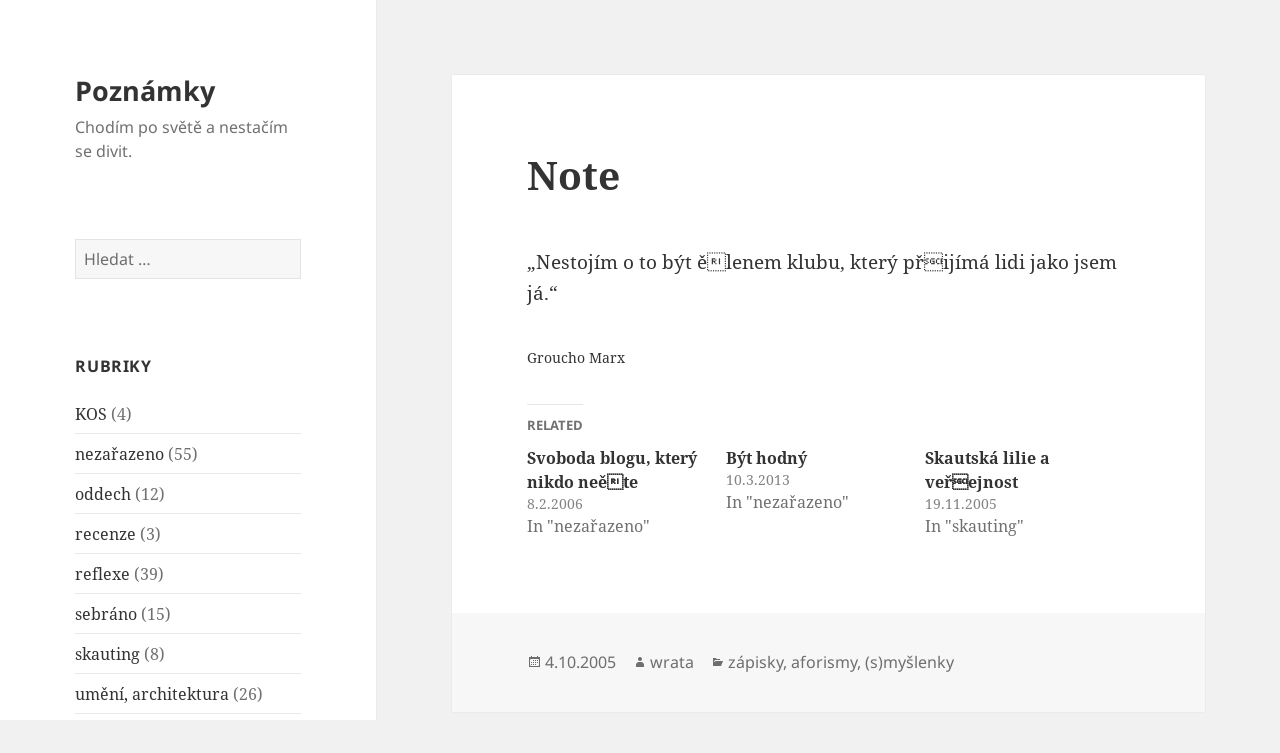

--- FILE ---
content_type: text/html; charset=UTF-8
request_url: http://note.ansorge.cz/2005/10/note-11/
body_size: 9673
content:
<!DOCTYPE html>
<html lang="cs" class="no-js">
<head>
	<meta charset="UTF-8">
	<meta name="viewport" content="width=device-width">
	<link rel="profile" href="https://gmpg.org/xfn/11">
	<link rel="pingback" href="http://note.ansorge.cz/xmlrpc.php">
	<script>
(()=>{var e={};e.g=function(){if("object"==typeof globalThis)return globalThis;try{return this||new Function("return this")()}catch(e){if("object"==typeof window)return window}}(),function({ampUrl:n,isCustomizePreview:t,isAmpDevMode:r,noampQueryVarName:o,noampQueryVarValue:s,disabledStorageKey:i,mobileUserAgents:a,regexRegex:c}){if("undefined"==typeof sessionStorage)return;const d=new RegExp(c);if(!a.some((e=>{const n=e.match(d);return!(!n||!new RegExp(n[1],n[2]).test(navigator.userAgent))||navigator.userAgent.includes(e)})))return;e.g.addEventListener("DOMContentLoaded",(()=>{const e=document.getElementById("amp-mobile-version-switcher");if(!e)return;e.hidden=!1;const n=e.querySelector("a[href]");n&&n.addEventListener("click",(()=>{sessionStorage.removeItem(i)}))}));const g=r&&["paired-browsing-non-amp","paired-browsing-amp"].includes(window.name);if(sessionStorage.getItem(i)||t||g)return;const u=new URL(location.href),m=new URL(n);m.hash=u.hash,u.searchParams.has(o)&&s===u.searchParams.get(o)?sessionStorage.setItem(i,"1"):m.href!==u.href&&(window.stop(),location.replace(m.href))}({"ampUrl":"http:\/\/note.ansorge.cz\/2005\/10\/note-11\/?amp=1","noampQueryVarName":"noamp","noampQueryVarValue":"mobile","disabledStorageKey":"amp_mobile_redirect_disabled","mobileUserAgents":["Mobile","Android","Silk\/","Kindle","BlackBerry","Opera Mini","Opera Mobi"],"regexRegex":"^\\/((?:.|\n)+)\\/([i]*)$","isCustomizePreview":false,"isAmpDevMode":false})})();
</script>
<script>(function(html){html.className = html.className.replace(/\bno-js\b/,'js')})(document.documentElement);</script>
<title>Note &#8211; Poznámky</title>
<meta name='robots' content='max-image-preview:large' />
<link rel='dns-prefetch' href='//stats.wp.com' />
<link rel='dns-prefetch' href='//v0.wordpress.com' />
<link rel='dns-prefetch' href='//i0.wp.com' />
<link rel="alternate" type="application/rss+xml" title="Poznámky &raquo; RSS zdroj" href="http://note.ansorge.cz/feed/" />
<link rel="alternate" type="application/rss+xml" title="Poznámky &raquo; RSS komentářů" href="http://note.ansorge.cz/comments/feed/" />
<link rel="alternate" type="application/rss+xml" title="Poznámky &raquo; RSS komentářů pro Note" href="http://note.ansorge.cz/2005/10/note-11/feed/" />
<script>
window._wpemojiSettings = {"baseUrl":"https:\/\/s.w.org\/images\/core\/emoji\/14.0.0\/72x72\/","ext":".png","svgUrl":"https:\/\/s.w.org\/images\/core\/emoji\/14.0.0\/svg\/","svgExt":".svg","source":{"concatemoji":"http:\/\/note.ansorge.cz\/wp-includes\/js\/wp-emoji-release.min.js?ver=6.3.7"}};
/*! This file is auto-generated */
!function(i,n){var o,s,e;function c(e){try{var t={supportTests:e,timestamp:(new Date).valueOf()};sessionStorage.setItem(o,JSON.stringify(t))}catch(e){}}function p(e,t,n){e.clearRect(0,0,e.canvas.width,e.canvas.height),e.fillText(t,0,0);var t=new Uint32Array(e.getImageData(0,0,e.canvas.width,e.canvas.height).data),r=(e.clearRect(0,0,e.canvas.width,e.canvas.height),e.fillText(n,0,0),new Uint32Array(e.getImageData(0,0,e.canvas.width,e.canvas.height).data));return t.every(function(e,t){return e===r[t]})}function u(e,t,n){switch(t){case"flag":return n(e,"\ud83c\udff3\ufe0f\u200d\u26a7\ufe0f","\ud83c\udff3\ufe0f\u200b\u26a7\ufe0f")?!1:!n(e,"\ud83c\uddfa\ud83c\uddf3","\ud83c\uddfa\u200b\ud83c\uddf3")&&!n(e,"\ud83c\udff4\udb40\udc67\udb40\udc62\udb40\udc65\udb40\udc6e\udb40\udc67\udb40\udc7f","\ud83c\udff4\u200b\udb40\udc67\u200b\udb40\udc62\u200b\udb40\udc65\u200b\udb40\udc6e\u200b\udb40\udc67\u200b\udb40\udc7f");case"emoji":return!n(e,"\ud83e\udef1\ud83c\udffb\u200d\ud83e\udef2\ud83c\udfff","\ud83e\udef1\ud83c\udffb\u200b\ud83e\udef2\ud83c\udfff")}return!1}function f(e,t,n){var r="undefined"!=typeof WorkerGlobalScope&&self instanceof WorkerGlobalScope?new OffscreenCanvas(300,150):i.createElement("canvas"),a=r.getContext("2d",{willReadFrequently:!0}),o=(a.textBaseline="top",a.font="600 32px Arial",{});return e.forEach(function(e){o[e]=t(a,e,n)}),o}function t(e){var t=i.createElement("script");t.src=e,t.defer=!0,i.head.appendChild(t)}"undefined"!=typeof Promise&&(o="wpEmojiSettingsSupports",s=["flag","emoji"],n.supports={everything:!0,everythingExceptFlag:!0},e=new Promise(function(e){i.addEventListener("DOMContentLoaded",e,{once:!0})}),new Promise(function(t){var n=function(){try{var e=JSON.parse(sessionStorage.getItem(o));if("object"==typeof e&&"number"==typeof e.timestamp&&(new Date).valueOf()<e.timestamp+604800&&"object"==typeof e.supportTests)return e.supportTests}catch(e){}return null}();if(!n){if("undefined"!=typeof Worker&&"undefined"!=typeof OffscreenCanvas&&"undefined"!=typeof URL&&URL.createObjectURL&&"undefined"!=typeof Blob)try{var e="postMessage("+f.toString()+"("+[JSON.stringify(s),u.toString(),p.toString()].join(",")+"));",r=new Blob([e],{type:"text/javascript"}),a=new Worker(URL.createObjectURL(r),{name:"wpTestEmojiSupports"});return void(a.onmessage=function(e){c(n=e.data),a.terminate(),t(n)})}catch(e){}c(n=f(s,u,p))}t(n)}).then(function(e){for(var t in e)n.supports[t]=e[t],n.supports.everything=n.supports.everything&&n.supports[t],"flag"!==t&&(n.supports.everythingExceptFlag=n.supports.everythingExceptFlag&&n.supports[t]);n.supports.everythingExceptFlag=n.supports.everythingExceptFlag&&!n.supports.flag,n.DOMReady=!1,n.readyCallback=function(){n.DOMReady=!0}}).then(function(){return e}).then(function(){var e;n.supports.everything||(n.readyCallback(),(e=n.source||{}).concatemoji?t(e.concatemoji):e.wpemoji&&e.twemoji&&(t(e.twemoji),t(e.wpemoji)))}))}((window,document),window._wpemojiSettings);
</script>
<style>
img.wp-smiley,
img.emoji {
	display: inline !important;
	border: none !important;
	box-shadow: none !important;
	height: 1em !important;
	width: 1em !important;
	margin: 0 0.07em !important;
	vertical-align: -0.1em !important;
	background: none !important;
	padding: 0 !important;
}
</style>
	<link rel='stylesheet' id='twentyfifteen-jetpack-css' href='http://note.ansorge.cz/wp-content/plugins/jetpack/modules/theme-tools/compat/twentyfifteen.css?ver=12.7.2' media='all' />
<link rel='stylesheet' id='wp-block-library-css' href='http://note.ansorge.cz/wp-includes/css/dist/block-library/style.min.css?ver=6.3.7' media='all' />
<style id='wp-block-library-inline-css'>
.has-text-align-justify{text-align:justify;}
</style>
<style id='wp-block-library-theme-inline-css'>
.wp-block-audio figcaption{color:#555;font-size:13px;text-align:center}.is-dark-theme .wp-block-audio figcaption{color:hsla(0,0%,100%,.65)}.wp-block-audio{margin:0 0 1em}.wp-block-code{border:1px solid #ccc;border-radius:4px;font-family:Menlo,Consolas,monaco,monospace;padding:.8em 1em}.wp-block-embed figcaption{color:#555;font-size:13px;text-align:center}.is-dark-theme .wp-block-embed figcaption{color:hsla(0,0%,100%,.65)}.wp-block-embed{margin:0 0 1em}.blocks-gallery-caption{color:#555;font-size:13px;text-align:center}.is-dark-theme .blocks-gallery-caption{color:hsla(0,0%,100%,.65)}.wp-block-image figcaption{color:#555;font-size:13px;text-align:center}.is-dark-theme .wp-block-image figcaption{color:hsla(0,0%,100%,.65)}.wp-block-image{margin:0 0 1em}.wp-block-pullquote{border-bottom:4px solid;border-top:4px solid;color:currentColor;margin-bottom:1.75em}.wp-block-pullquote cite,.wp-block-pullquote footer,.wp-block-pullquote__citation{color:currentColor;font-size:.8125em;font-style:normal;text-transform:uppercase}.wp-block-quote{border-left:.25em solid;margin:0 0 1.75em;padding-left:1em}.wp-block-quote cite,.wp-block-quote footer{color:currentColor;font-size:.8125em;font-style:normal;position:relative}.wp-block-quote.has-text-align-right{border-left:none;border-right:.25em solid;padding-left:0;padding-right:1em}.wp-block-quote.has-text-align-center{border:none;padding-left:0}.wp-block-quote.is-large,.wp-block-quote.is-style-large,.wp-block-quote.is-style-plain{border:none}.wp-block-search .wp-block-search__label{font-weight:700}.wp-block-search__button{border:1px solid #ccc;padding:.375em .625em}:where(.wp-block-group.has-background){padding:1.25em 2.375em}.wp-block-separator.has-css-opacity{opacity:.4}.wp-block-separator{border:none;border-bottom:2px solid;margin-left:auto;margin-right:auto}.wp-block-separator.has-alpha-channel-opacity{opacity:1}.wp-block-separator:not(.is-style-wide):not(.is-style-dots){width:100px}.wp-block-separator.has-background:not(.is-style-dots){border-bottom:none;height:1px}.wp-block-separator.has-background:not(.is-style-wide):not(.is-style-dots){height:2px}.wp-block-table{margin:0 0 1em}.wp-block-table td,.wp-block-table th{word-break:normal}.wp-block-table figcaption{color:#555;font-size:13px;text-align:center}.is-dark-theme .wp-block-table figcaption{color:hsla(0,0%,100%,.65)}.wp-block-video figcaption{color:#555;font-size:13px;text-align:center}.is-dark-theme .wp-block-video figcaption{color:hsla(0,0%,100%,.65)}.wp-block-video{margin:0 0 1em}.wp-block-template-part.has-background{margin-bottom:0;margin-top:0;padding:1.25em 2.375em}
</style>
<link rel='stylesheet' id='mediaelement-css' href='http://note.ansorge.cz/wp-includes/js/mediaelement/mediaelementplayer-legacy.min.css?ver=4.2.17' media='all' />
<link rel='stylesheet' id='wp-mediaelement-css' href='http://note.ansorge.cz/wp-includes/js/mediaelement/wp-mediaelement.min.css?ver=6.3.7' media='all' />
<style id='classic-theme-styles-inline-css'>
/*! This file is auto-generated */
.wp-block-button__link{color:#fff;background-color:#32373c;border-radius:9999px;box-shadow:none;text-decoration:none;padding:calc(.667em + 2px) calc(1.333em + 2px);font-size:1.125em}.wp-block-file__button{background:#32373c;color:#fff;text-decoration:none}
</style>
<style id='global-styles-inline-css'>
body{--wp--preset--color--black: #000000;--wp--preset--color--cyan-bluish-gray: #abb8c3;--wp--preset--color--white: #fff;--wp--preset--color--pale-pink: #f78da7;--wp--preset--color--vivid-red: #cf2e2e;--wp--preset--color--luminous-vivid-orange: #ff6900;--wp--preset--color--luminous-vivid-amber: #fcb900;--wp--preset--color--light-green-cyan: #7bdcb5;--wp--preset--color--vivid-green-cyan: #00d084;--wp--preset--color--pale-cyan-blue: #8ed1fc;--wp--preset--color--vivid-cyan-blue: #0693e3;--wp--preset--color--vivid-purple: #9b51e0;--wp--preset--color--dark-gray: #111;--wp--preset--color--light-gray: #f1f1f1;--wp--preset--color--yellow: #f4ca16;--wp--preset--color--dark-brown: #352712;--wp--preset--color--medium-pink: #e53b51;--wp--preset--color--light-pink: #ffe5d1;--wp--preset--color--dark-purple: #2e2256;--wp--preset--color--purple: #674970;--wp--preset--color--blue-gray: #22313f;--wp--preset--color--bright-blue: #55c3dc;--wp--preset--color--light-blue: #e9f2f9;--wp--preset--gradient--vivid-cyan-blue-to-vivid-purple: linear-gradient(135deg,rgba(6,147,227,1) 0%,rgb(155,81,224) 100%);--wp--preset--gradient--light-green-cyan-to-vivid-green-cyan: linear-gradient(135deg,rgb(122,220,180) 0%,rgb(0,208,130) 100%);--wp--preset--gradient--luminous-vivid-amber-to-luminous-vivid-orange: linear-gradient(135deg,rgba(252,185,0,1) 0%,rgba(255,105,0,1) 100%);--wp--preset--gradient--luminous-vivid-orange-to-vivid-red: linear-gradient(135deg,rgba(255,105,0,1) 0%,rgb(207,46,46) 100%);--wp--preset--gradient--very-light-gray-to-cyan-bluish-gray: linear-gradient(135deg,rgb(238,238,238) 0%,rgb(169,184,195) 100%);--wp--preset--gradient--cool-to-warm-spectrum: linear-gradient(135deg,rgb(74,234,220) 0%,rgb(151,120,209) 20%,rgb(207,42,186) 40%,rgb(238,44,130) 60%,rgb(251,105,98) 80%,rgb(254,248,76) 100%);--wp--preset--gradient--blush-light-purple: linear-gradient(135deg,rgb(255,206,236) 0%,rgb(152,150,240) 100%);--wp--preset--gradient--blush-bordeaux: linear-gradient(135deg,rgb(254,205,165) 0%,rgb(254,45,45) 50%,rgb(107,0,62) 100%);--wp--preset--gradient--luminous-dusk: linear-gradient(135deg,rgb(255,203,112) 0%,rgb(199,81,192) 50%,rgb(65,88,208) 100%);--wp--preset--gradient--pale-ocean: linear-gradient(135deg,rgb(255,245,203) 0%,rgb(182,227,212) 50%,rgb(51,167,181) 100%);--wp--preset--gradient--electric-grass: linear-gradient(135deg,rgb(202,248,128) 0%,rgb(113,206,126) 100%);--wp--preset--gradient--midnight: linear-gradient(135deg,rgb(2,3,129) 0%,rgb(40,116,252) 100%);--wp--preset--gradient--dark-gray-gradient-gradient: linear-gradient(90deg, rgba(17,17,17,1) 0%, rgba(42,42,42,1) 100%);--wp--preset--gradient--light-gray-gradient: linear-gradient(90deg, rgba(241,241,241,1) 0%, rgba(215,215,215,1) 100%);--wp--preset--gradient--white-gradient: linear-gradient(90deg, rgba(255,255,255,1) 0%, rgba(230,230,230,1) 100%);--wp--preset--gradient--yellow-gradient: linear-gradient(90deg, rgba(244,202,22,1) 0%, rgba(205,168,10,1) 100%);--wp--preset--gradient--dark-brown-gradient: linear-gradient(90deg, rgba(53,39,18,1) 0%, rgba(91,67,31,1) 100%);--wp--preset--gradient--medium-pink-gradient: linear-gradient(90deg, rgba(229,59,81,1) 0%, rgba(209,28,51,1) 100%);--wp--preset--gradient--light-pink-gradient: linear-gradient(90deg, rgba(255,229,209,1) 0%, rgba(255,200,158,1) 100%);--wp--preset--gradient--dark-purple-gradient: linear-gradient(90deg, rgba(46,34,86,1) 0%, rgba(66,48,123,1) 100%);--wp--preset--gradient--purple-gradient: linear-gradient(90deg, rgba(103,73,112,1) 0%, rgba(131,93,143,1) 100%);--wp--preset--gradient--blue-gray-gradient: linear-gradient(90deg, rgba(34,49,63,1) 0%, rgba(52,75,96,1) 100%);--wp--preset--gradient--bright-blue-gradient: linear-gradient(90deg, rgba(85,195,220,1) 0%, rgba(43,180,211,1) 100%);--wp--preset--gradient--light-blue-gradient: linear-gradient(90deg, rgba(233,242,249,1) 0%, rgba(193,218,238,1) 100%);--wp--preset--font-size--small: 13px;--wp--preset--font-size--medium: 20px;--wp--preset--font-size--large: 36px;--wp--preset--font-size--x-large: 42px;--wp--preset--spacing--20: 0.44rem;--wp--preset--spacing--30: 0.67rem;--wp--preset--spacing--40: 1rem;--wp--preset--spacing--50: 1.5rem;--wp--preset--spacing--60: 2.25rem;--wp--preset--spacing--70: 3.38rem;--wp--preset--spacing--80: 5.06rem;--wp--preset--shadow--natural: 6px 6px 9px rgba(0, 0, 0, 0.2);--wp--preset--shadow--deep: 12px 12px 50px rgba(0, 0, 0, 0.4);--wp--preset--shadow--sharp: 6px 6px 0px rgba(0, 0, 0, 0.2);--wp--preset--shadow--outlined: 6px 6px 0px -3px rgba(255, 255, 255, 1), 6px 6px rgba(0, 0, 0, 1);--wp--preset--shadow--crisp: 6px 6px 0px rgba(0, 0, 0, 1);}:where(.is-layout-flex){gap: 0.5em;}:where(.is-layout-grid){gap: 0.5em;}body .is-layout-flow > .alignleft{float: left;margin-inline-start: 0;margin-inline-end: 2em;}body .is-layout-flow > .alignright{float: right;margin-inline-start: 2em;margin-inline-end: 0;}body .is-layout-flow > .aligncenter{margin-left: auto !important;margin-right: auto !important;}body .is-layout-constrained > .alignleft{float: left;margin-inline-start: 0;margin-inline-end: 2em;}body .is-layout-constrained > .alignright{float: right;margin-inline-start: 2em;margin-inline-end: 0;}body .is-layout-constrained > .aligncenter{margin-left: auto !important;margin-right: auto !important;}body .is-layout-constrained > :where(:not(.alignleft):not(.alignright):not(.alignfull)){max-width: var(--wp--style--global--content-size);margin-left: auto !important;margin-right: auto !important;}body .is-layout-constrained > .alignwide{max-width: var(--wp--style--global--wide-size);}body .is-layout-flex{display: flex;}body .is-layout-flex{flex-wrap: wrap;align-items: center;}body .is-layout-flex > *{margin: 0;}body .is-layout-grid{display: grid;}body .is-layout-grid > *{margin: 0;}:where(.wp-block-columns.is-layout-flex){gap: 2em;}:where(.wp-block-columns.is-layout-grid){gap: 2em;}:where(.wp-block-post-template.is-layout-flex){gap: 1.25em;}:where(.wp-block-post-template.is-layout-grid){gap: 1.25em;}.has-black-color{color: var(--wp--preset--color--black) !important;}.has-cyan-bluish-gray-color{color: var(--wp--preset--color--cyan-bluish-gray) !important;}.has-white-color{color: var(--wp--preset--color--white) !important;}.has-pale-pink-color{color: var(--wp--preset--color--pale-pink) !important;}.has-vivid-red-color{color: var(--wp--preset--color--vivid-red) !important;}.has-luminous-vivid-orange-color{color: var(--wp--preset--color--luminous-vivid-orange) !important;}.has-luminous-vivid-amber-color{color: var(--wp--preset--color--luminous-vivid-amber) !important;}.has-light-green-cyan-color{color: var(--wp--preset--color--light-green-cyan) !important;}.has-vivid-green-cyan-color{color: var(--wp--preset--color--vivid-green-cyan) !important;}.has-pale-cyan-blue-color{color: var(--wp--preset--color--pale-cyan-blue) !important;}.has-vivid-cyan-blue-color{color: var(--wp--preset--color--vivid-cyan-blue) !important;}.has-vivid-purple-color{color: var(--wp--preset--color--vivid-purple) !important;}.has-black-background-color{background-color: var(--wp--preset--color--black) !important;}.has-cyan-bluish-gray-background-color{background-color: var(--wp--preset--color--cyan-bluish-gray) !important;}.has-white-background-color{background-color: var(--wp--preset--color--white) !important;}.has-pale-pink-background-color{background-color: var(--wp--preset--color--pale-pink) !important;}.has-vivid-red-background-color{background-color: var(--wp--preset--color--vivid-red) !important;}.has-luminous-vivid-orange-background-color{background-color: var(--wp--preset--color--luminous-vivid-orange) !important;}.has-luminous-vivid-amber-background-color{background-color: var(--wp--preset--color--luminous-vivid-amber) !important;}.has-light-green-cyan-background-color{background-color: var(--wp--preset--color--light-green-cyan) !important;}.has-vivid-green-cyan-background-color{background-color: var(--wp--preset--color--vivid-green-cyan) !important;}.has-pale-cyan-blue-background-color{background-color: var(--wp--preset--color--pale-cyan-blue) !important;}.has-vivid-cyan-blue-background-color{background-color: var(--wp--preset--color--vivid-cyan-blue) !important;}.has-vivid-purple-background-color{background-color: var(--wp--preset--color--vivid-purple) !important;}.has-black-border-color{border-color: var(--wp--preset--color--black) !important;}.has-cyan-bluish-gray-border-color{border-color: var(--wp--preset--color--cyan-bluish-gray) !important;}.has-white-border-color{border-color: var(--wp--preset--color--white) !important;}.has-pale-pink-border-color{border-color: var(--wp--preset--color--pale-pink) !important;}.has-vivid-red-border-color{border-color: var(--wp--preset--color--vivid-red) !important;}.has-luminous-vivid-orange-border-color{border-color: var(--wp--preset--color--luminous-vivid-orange) !important;}.has-luminous-vivid-amber-border-color{border-color: var(--wp--preset--color--luminous-vivid-amber) !important;}.has-light-green-cyan-border-color{border-color: var(--wp--preset--color--light-green-cyan) !important;}.has-vivid-green-cyan-border-color{border-color: var(--wp--preset--color--vivid-green-cyan) !important;}.has-pale-cyan-blue-border-color{border-color: var(--wp--preset--color--pale-cyan-blue) !important;}.has-vivid-cyan-blue-border-color{border-color: var(--wp--preset--color--vivid-cyan-blue) !important;}.has-vivid-purple-border-color{border-color: var(--wp--preset--color--vivid-purple) !important;}.has-vivid-cyan-blue-to-vivid-purple-gradient-background{background: var(--wp--preset--gradient--vivid-cyan-blue-to-vivid-purple) !important;}.has-light-green-cyan-to-vivid-green-cyan-gradient-background{background: var(--wp--preset--gradient--light-green-cyan-to-vivid-green-cyan) !important;}.has-luminous-vivid-amber-to-luminous-vivid-orange-gradient-background{background: var(--wp--preset--gradient--luminous-vivid-amber-to-luminous-vivid-orange) !important;}.has-luminous-vivid-orange-to-vivid-red-gradient-background{background: var(--wp--preset--gradient--luminous-vivid-orange-to-vivid-red) !important;}.has-very-light-gray-to-cyan-bluish-gray-gradient-background{background: var(--wp--preset--gradient--very-light-gray-to-cyan-bluish-gray) !important;}.has-cool-to-warm-spectrum-gradient-background{background: var(--wp--preset--gradient--cool-to-warm-spectrum) !important;}.has-blush-light-purple-gradient-background{background: var(--wp--preset--gradient--blush-light-purple) !important;}.has-blush-bordeaux-gradient-background{background: var(--wp--preset--gradient--blush-bordeaux) !important;}.has-luminous-dusk-gradient-background{background: var(--wp--preset--gradient--luminous-dusk) !important;}.has-pale-ocean-gradient-background{background: var(--wp--preset--gradient--pale-ocean) !important;}.has-electric-grass-gradient-background{background: var(--wp--preset--gradient--electric-grass) !important;}.has-midnight-gradient-background{background: var(--wp--preset--gradient--midnight) !important;}.has-small-font-size{font-size: var(--wp--preset--font-size--small) !important;}.has-medium-font-size{font-size: var(--wp--preset--font-size--medium) !important;}.has-large-font-size{font-size: var(--wp--preset--font-size--large) !important;}.has-x-large-font-size{font-size: var(--wp--preset--font-size--x-large) !important;}
.wp-block-navigation a:where(:not(.wp-element-button)){color: inherit;}
:where(.wp-block-post-template.is-layout-flex){gap: 1.25em;}:where(.wp-block-post-template.is-layout-grid){gap: 1.25em;}
:where(.wp-block-columns.is-layout-flex){gap: 2em;}:where(.wp-block-columns.is-layout-grid){gap: 2em;}
.wp-block-pullquote{font-size: 1.5em;line-height: 1.6;}
</style>
<link rel='stylesheet' id='twentyfifteen-fonts-css' href='http://note.ansorge.cz/wp-content/themes/twentyfifteen/assets/fonts/noto-sans-plus-noto-serif-plus-inconsolata.css?ver=20230328' media='all' />
<link rel='stylesheet' id='genericons-css' href='http://note.ansorge.cz/wp-content/plugins/jetpack/_inc/genericons/genericons/genericons.css?ver=3.1' media='all' />
<link rel='stylesheet' id='twentyfifteen-style-css' href='http://note.ansorge.cz/wp-content/themes/twentyfifteen/style.css?ver=20230808' media='all' />
<link rel='stylesheet' id='twentyfifteen-block-style-css' href='http://note.ansorge.cz/wp-content/themes/twentyfifteen/css/blocks.css?ver=20230623' media='all' />
<link rel='stylesheet' id='jetpack_css-css' href='http://note.ansorge.cz/wp-content/plugins/jetpack/css/jetpack.css?ver=12.7.2' media='all' />
<script id='jetpack_related-posts-js-extra'>
var related_posts_js_options = {"post_heading":"h4"};
</script>
<script src='http://note.ansorge.cz/wp-content/plugins/jetpack/_inc/build/related-posts/related-posts.min.js?ver=20211209' id='jetpack_related-posts-js'></script>
<script src='http://note.ansorge.cz/wp-includes/js/jquery/jquery.min.js?ver=3.7.0' id='jquery-core-js'></script>
<script src='http://note.ansorge.cz/wp-includes/js/jquery/jquery-migrate.min.js?ver=3.4.1' id='jquery-migrate-js'></script>
<link rel="https://api.w.org/" href="http://note.ansorge.cz/wp-json/" /><link rel="alternate" type="application/json" href="http://note.ansorge.cz/wp-json/wp/v2/posts/136" /><link rel="EditURI" type="application/rsd+xml" title="RSD" href="http://note.ansorge.cz/xmlrpc.php?rsd" />
<meta name="generator" content="WordPress 6.3.7" />
<link rel='shortlink' href='https://wp.me/p5GDM2-2c' />
<link rel="alternate" type="application/json+oembed" href="http://note.ansorge.cz/wp-json/oembed/1.0/embed?url=http%3A%2F%2Fnote.ansorge.cz%2F2005%2F10%2Fnote-11%2F" />
<link rel="alternate" type="text/xml+oembed" href="http://note.ansorge.cz/wp-json/oembed/1.0/embed?url=http%3A%2F%2Fnote.ansorge.cz%2F2005%2F10%2Fnote-11%2F&#038;format=xml" />
<link rel="alternate" type="text/html" media="only screen and (max-width: 640px)" href="http://note.ansorge.cz/2005/10/note-11/?amp=1">	<style>img#wpstats{display:none}</style>
		<link rel="canonical" href="http://note.ansorge.cz/2005/10/note-11/" />

<link rel="amphtml" href="http://note.ansorge.cz/2005/10/note-11/?amp=1"><style>#amp-mobile-version-switcher{left:0;position:absolute;width:100%;z-index:100}#amp-mobile-version-switcher>a{background-color:#444;border:0;color:#eaeaea;display:block;font-family:-apple-system,BlinkMacSystemFont,Segoe UI,Roboto,Oxygen-Sans,Ubuntu,Cantarell,Helvetica Neue,sans-serif;font-size:16px;font-weight:600;padding:15px 0;text-align:center;-webkit-text-decoration:none;text-decoration:none}#amp-mobile-version-switcher>a:active,#amp-mobile-version-switcher>a:focus,#amp-mobile-version-switcher>a:hover{-webkit-text-decoration:underline;text-decoration:underline}</style>
<!-- Jetpack Open Graph Tags -->
<meta property="og:type" content="article" />
<meta property="og:title" content="Note" />
<meta property="og:url" content="http://note.ansorge.cz/2005/10/note-11/" />
<meta property="og:description" content="Visit the post for more." />
<meta property="article:published_time" content="2005-10-04T18:20:49+00:00" />
<meta property="article:modified_time" content="2005-10-04T18:20:49+00:00" />
<meta property="og:site_name" content="Poznámky" />
<meta property="og:image" content="https://s0.wp.com/i/blank.jpg" />
<meta property="og:image:alt" content="" />
<meta property="og:locale" content="cs_CZ" />
<meta name="twitter:text:title" content="Note" />
<meta name="twitter:card" content="summary" />
<meta name="twitter:description" content="Visit the post for more." />

<!-- End Jetpack Open Graph Tags -->
</head>

<body class="post-template-default single single-post postid-136 single-format-standard wp-embed-responsive">
<div id="page" class="hfeed site">
	<a class="skip-link screen-reader-text" href="#content">
		Přejít k obsahu webu	</a>

	<div id="sidebar" class="sidebar">
		<header id="masthead" class="site-header">
			<div class="site-branding">
										<p class="site-title"><a href="http://note.ansorge.cz/" rel="home">Poznámky</a></p>
												<p class="site-description">Chodím po světě a nestačím se divit.</p>
										<button class="secondary-toggle">Menu a widgety</button>
			</div><!-- .site-branding -->
		</header><!-- .site-header -->

			<div id="secondary" class="secondary">

		
		
					<div id="widget-area" class="widget-area" role="complementary">
				<aside id="search-2" class="widget widget_search"><form role="search" method="get" class="search-form" action="http://note.ansorge.cz/">
				<label>
					<span class="screen-reader-text">Vyhledávání</span>
					<input type="search" class="search-field" placeholder="Hledat &hellip;" value="" name="s" />
				</label>
				<input type="submit" class="search-submit screen-reader-text" value="Hledat" />
			</form></aside><aside id="categories-2" class="widget widget_categories"><h2 class="widget-title">Rubriky</h2><nav aria-label="Rubriky">
			<ul>
					<li class="cat-item cat-item-27"><a href="http://note.ansorge.cz/category/kos/">KOS</a> (4)
</li>
	<li class="cat-item cat-item-2"><a href="http://note.ansorge.cz/category/nezarazeno/">nezařazeno</a> (55)
</li>
	<li class="cat-item cat-item-7"><a href="http://note.ansorge.cz/category/oddech/">oddech</a> (12)
</li>
	<li class="cat-item cat-item-12"><a href="http://note.ansorge.cz/category/recenze/">recenze</a> (3)
</li>
	<li class="cat-item cat-item-10"><a href="http://note.ansorge.cz/category/reflexe/">reflexe</a> (39)
</li>
	<li class="cat-item cat-item-24"><a href="http://note.ansorge.cz/category/sebrano/">sebráno</a> (15)
</li>
	<li class="cat-item cat-item-11"><a href="http://note.ansorge.cz/category/skauting/">skauting</a> (8)
</li>
	<li class="cat-item cat-item-8"><a href="http://note.ansorge.cz/category/umeni-architektura/">umění, architektura</a> (26)
</li>
	<li class="cat-item cat-item-5"><a href="http://note.ansorge.cz/category/vira-krestanstvi/">víra a křesťanství</a> (37)
</li>
	<li class="cat-item cat-item-9"><a href="http://note.ansorge.cz/category/zapisky-aforismy-a-smyslenky/">zápisky, aforismy, (s)myšlenky</a> (99)
</li>
			</ul>

			</nav></aside><aside id="archives-2" class="widget widget_archive"><h2 class="widget-title">Archivy</h2><nav aria-label="Archivy">
			<ul>
					<li><a href='http://note.ansorge.cz/2016/07/'>Červenec 2016</a>&nbsp;(1)</li>
	<li><a href='http://note.ansorge.cz/2016/05/'>Květen 2016</a>&nbsp;(6)</li>
	<li><a href='http://note.ansorge.cz/2016/04/'>Duben 2016</a>&nbsp;(4)</li>
	<li><a href='http://note.ansorge.cz/2016/03/'>Březen 2016</a>&nbsp;(2)</li>
	<li><a href='http://note.ansorge.cz/2015/10/'>Říjen 2015</a>&nbsp;(5)</li>
	<li><a href='http://note.ansorge.cz/2015/08/'>Srpen 2015</a>&nbsp;(1)</li>
	<li><a href='http://note.ansorge.cz/2015/01/'>Leden 2015</a>&nbsp;(1)</li>
	<li><a href='http://note.ansorge.cz/2014/11/'>Listopad 2014</a>&nbsp;(1)</li>
	<li><a href='http://note.ansorge.cz/2014/08/'>Srpen 2014</a>&nbsp;(8)</li>
	<li><a href='http://note.ansorge.cz/2014/07/'>Červenec 2014</a>&nbsp;(2)</li>
	<li><a href='http://note.ansorge.cz/2014/05/'>Květen 2014</a>&nbsp;(1)</li>
	<li><a href='http://note.ansorge.cz/2014/04/'>Duben 2014</a>&nbsp;(4)</li>
	<li><a href='http://note.ansorge.cz/2014/03/'>Březen 2014</a>&nbsp;(3)</li>
	<li><a href='http://note.ansorge.cz/2014/02/'>Únor 2014</a>&nbsp;(4)</li>
	<li><a href='http://note.ansorge.cz/2014/01/'>Leden 2014</a>&nbsp;(7)</li>
	<li><a href='http://note.ansorge.cz/2013/12/'>Prosinec 2013</a>&nbsp;(7)</li>
	<li><a href='http://note.ansorge.cz/2013/11/'>Listopad 2013</a>&nbsp;(12)</li>
	<li><a href='http://note.ansorge.cz/2013/10/'>Říjen 2013</a>&nbsp;(5)</li>
	<li><a href='http://note.ansorge.cz/2013/08/'>Srpen 2013</a>&nbsp;(2)</li>
	<li><a href='http://note.ansorge.cz/2013/07/'>Červenec 2013</a>&nbsp;(4)</li>
	<li><a href='http://note.ansorge.cz/2013/06/'>Červen 2013</a>&nbsp;(1)</li>
	<li><a href='http://note.ansorge.cz/2013/05/'>Květen 2013</a>&nbsp;(4)</li>
	<li><a href='http://note.ansorge.cz/2013/04/'>Duben 2013</a>&nbsp;(1)</li>
	<li><a href='http://note.ansorge.cz/2013/03/'>Březen 2013</a>&nbsp;(3)</li>
	<li><a href='http://note.ansorge.cz/2013/02/'>Únor 2013</a>&nbsp;(1)</li>
	<li><a href='http://note.ansorge.cz/2013/01/'>Leden 2013</a>&nbsp;(2)</li>
	<li><a href='http://note.ansorge.cz/2012/12/'>Prosinec 2012</a>&nbsp;(1)</li>
	<li><a href='http://note.ansorge.cz/2012/11/'>Listopad 2012</a>&nbsp;(1)</li>
	<li><a href='http://note.ansorge.cz/2012/10/'>Říjen 2012</a>&nbsp;(4)</li>
	<li><a href='http://note.ansorge.cz/2012/09/'>Září 2012</a>&nbsp;(2)</li>
	<li><a href='http://note.ansorge.cz/2012/08/'>Srpen 2012</a>&nbsp;(1)</li>
	<li><a href='http://note.ansorge.cz/2012/07/'>Červenec 2012</a>&nbsp;(2)</li>
	<li><a href='http://note.ansorge.cz/2012/05/'>Květen 2012</a>&nbsp;(2)</li>
	<li><a href='http://note.ansorge.cz/2012/04/'>Duben 2012</a>&nbsp;(1)</li>
	<li><a href='http://note.ansorge.cz/2012/03/'>Březen 2012</a>&nbsp;(1)</li>
	<li><a href='http://note.ansorge.cz/2012/02/'>Únor 2012</a>&nbsp;(1)</li>
	<li><a href='http://note.ansorge.cz/2011/07/'>Červenec 2011</a>&nbsp;(1)</li>
	<li><a href='http://note.ansorge.cz/2010/06/'>Červen 2010</a>&nbsp;(3)</li>
	<li><a href='http://note.ansorge.cz/2010/05/'>Květen 2010</a>&nbsp;(1)</li>
	<li><a href='http://note.ansorge.cz/2010/04/'>Duben 2010</a>&nbsp;(1)</li>
	<li><a href='http://note.ansorge.cz/2009/12/'>Prosinec 2009</a>&nbsp;(2)</li>
	<li><a href='http://note.ansorge.cz/2009/11/'>Listopad 2009</a>&nbsp;(1)</li>
	<li><a href='http://note.ansorge.cz/2009/09/'>Září 2009</a>&nbsp;(1)</li>
	<li><a href='http://note.ansorge.cz/2009/07/'>Červenec 2009</a>&nbsp;(1)</li>
	<li><a href='http://note.ansorge.cz/2009/06/'>Červen 2009</a>&nbsp;(2)</li>
	<li><a href='http://note.ansorge.cz/2009/05/'>Květen 2009</a>&nbsp;(1)</li>
	<li><a href='http://note.ansorge.cz/2009/01/'>Leden 2009</a>&nbsp;(2)</li>
	<li><a href='http://note.ansorge.cz/2008/11/'>Listopad 2008</a>&nbsp;(1)</li>
	<li><a href='http://note.ansorge.cz/2008/10/'>Říjen 2008</a>&nbsp;(1)</li>
	<li><a href='http://note.ansorge.cz/2008/09/'>Září 2008</a>&nbsp;(1)</li>
	<li><a href='http://note.ansorge.cz/2008/08/'>Srpen 2008</a>&nbsp;(1)</li>
	<li><a href='http://note.ansorge.cz/2008/05/'>Květen 2008</a>&nbsp;(3)</li>
	<li><a href='http://note.ansorge.cz/2008/04/'>Duben 2008</a>&nbsp;(5)</li>
	<li><a href='http://note.ansorge.cz/2008/01/'>Leden 2008</a>&nbsp;(7)</li>
	<li><a href='http://note.ansorge.cz/2007/12/'>Prosinec 2007</a>&nbsp;(2)</li>
	<li><a href='http://note.ansorge.cz/2007/11/'>Listopad 2007</a>&nbsp;(9)</li>
	<li><a href='http://note.ansorge.cz/2007/10/'>Říjen 2007</a>&nbsp;(2)</li>
	<li><a href='http://note.ansorge.cz/2007/09/'>Září 2007</a>&nbsp;(3)</li>
	<li><a href='http://note.ansorge.cz/2007/06/'>Červen 2007</a>&nbsp;(1)</li>
	<li><a href='http://note.ansorge.cz/2007/01/'>Leden 2007</a>&nbsp;(1)</li>
	<li><a href='http://note.ansorge.cz/2006/11/'>Listopad 2006</a>&nbsp;(1)</li>
	<li><a href='http://note.ansorge.cz/2006/10/'>Říjen 2006</a>&nbsp;(4)</li>
	<li><a href='http://note.ansorge.cz/2006/09/'>Září 2006</a>&nbsp;(2)</li>
	<li><a href='http://note.ansorge.cz/2006/08/'>Srpen 2006</a>&nbsp;(1)</li>
	<li><a href='http://note.ansorge.cz/2006/07/'>Červenec 2006</a>&nbsp;(1)</li>
	<li><a href='http://note.ansorge.cz/2006/06/'>Červen 2006</a>&nbsp;(1)</li>
	<li><a href='http://note.ansorge.cz/2006/05/'>Květen 2006</a>&nbsp;(2)</li>
	<li><a href='http://note.ansorge.cz/2006/04/'>Duben 2006</a>&nbsp;(3)</li>
	<li><a href='http://note.ansorge.cz/2006/03/'>Březen 2006</a>&nbsp;(7)</li>
	<li><a href='http://note.ansorge.cz/2006/02/'>Únor 2006</a>&nbsp;(10)</li>
	<li><a href='http://note.ansorge.cz/2006/01/'>Leden 2006</a>&nbsp;(7)</li>
	<li><a href='http://note.ansorge.cz/2005/12/'>Prosinec 2005</a>&nbsp;(5)</li>
	<li><a href='http://note.ansorge.cz/2005/11/'>Listopad 2005</a>&nbsp;(17)</li>
	<li><a href='http://note.ansorge.cz/2005/10/'>Říjen 2005</a>&nbsp;(18)</li>
	<li><a href='http://note.ansorge.cz/2005/09/'>Září 2005</a>&nbsp;(6)</li>
			</ul>

			</nav></aside><aside id="twitter_timeline-3" class="widget widget_twitter_timeline"><a class="twitter-timeline" data-height="400" data-theme="light" data-border-color="#e8e8e8" data-lang="CS" data-partner="jetpack" data-chrome="noheader nofooter noborders noscrollbar transparent" data-widget-id="649880206392578048" href="https://twitter.com/649880206392578048">My Tweets</a></aside>			</div><!-- .widget-area -->
		
	</div><!-- .secondary -->

	</div><!-- .sidebar -->

	<div id="content" class="site-content">

	<div id="primary" class="content-area">
		<main id="main" class="site-main">

		
<article id="post-136" class="post-136 post type-post status-publish format-standard hentry category-zapisky-aforismy-a-smyslenky">
	
	<header class="entry-header">
		<h1 class="entry-title">Note</h1>	</header><!-- .entry-header -->

	<div class="entry-content">
		<p><texy>&#8222;Nestojím o to být ělenem klubu, který přijímá lidi jako jsem já.&#8220;</p>
<p><small>Groucho Marx</small></p>

<div id='jp-relatedposts' class='jp-relatedposts' >
	<h3 class="jp-relatedposts-headline"><em>Related</em></h3>
</div>	</div><!-- .entry-content -->

	
	<footer class="entry-footer">
		<span class="posted-on"><span class="screen-reader-text">Publikováno: </span><a href="http://note.ansorge.cz/2005/10/note-11/" rel="bookmark"><time class="entry-date published updated" datetime="2005-10-04T20:20:49+01:00">4.10.2005</time></a></span><span class="byline"><span class="author vcard"><span class="screen-reader-text">Autor: </span><a class="url fn n" href="http://note.ansorge.cz/author/wrata/">wrata</a></span></span><span class="cat-links"><span class="screen-reader-text">Rubriky: </span><a href="http://note.ansorge.cz/category/zapisky-aforismy-a-smyslenky/" rel="category tag">zápisky, aforismy, (s)myšlenky</a></span>			</footer><!-- .entry-footer -->

</article><!-- #post-136 -->

<div id="comments" class="comments-area">

			<h2 class="comments-title">
			Jedna myšlenka na &ldquo;Note&rdquo;		</h2>

		
		<ol class="comment-list">
					<li id="comment-9" class="comment even thread-even depth-1">
			<article id="div-comment-9" class="comment-body">
				<footer class="comment-meta">
					<div class="comment-author vcard">
												<b class="fn"><a href="http://blog.filosof.biz/" class="url" rel="ugc external nofollow">Filosof</a></b> <span class="says">napsal:</span>					</div><!-- .comment-author -->

					<div class="comment-metadata">
						<a href="http://note.ansorge.cz/2005/10/note-11/#comment-9"><time datetime="2005-10-05T08:34:06+01:00">5.10.2005 (8.34)</time></a>					</div><!-- .comment-metadata -->

									</footer><!-- .comment-meta -->

				<div class="comment-content">
					<p><texy>Tak se Ti povedlo mÄ dnes rĂĄno jako prvnĂ­mu rozesmĂĄt. Gratz :-)</texy></p>
				</div><!-- .comment-content -->

							</article><!-- .comment-body -->
		</li><!-- #comment-## -->
		</ol><!-- .comment-list -->

		
	
		<p class="no-comments">Komentáře nejsou povoleny.</p>
	
	
</div><!-- .comments-area -->

	<nav class="navigation post-navigation" aria-label="Příspěvky">
		<h2 class="screen-reader-text">Navigace pro příspěvek</h2>
		<div class="nav-links"><div class="nav-previous"><a href="http://note.ansorge.cz/2005/10/milos-zapeltal/" rel="prev"><span class="meta-nav" aria-hidden="true">Předchozí</span> <span class="screen-reader-text">Předchozí příspěvek:</span> <span class="post-title">Zapletal a jeho encyklopedie her</span></a></div><div class="nav-next"><a href="http://note.ansorge.cz/2005/10/junacky-humor-4/" rel="next"><span class="meta-nav" aria-hidden="true">Pokračovat</span> <span class="screen-reader-text">Následující příspěvek:</span> <span class="post-title">Junácký humor</span></a></div></div>
	</nav>
		</main><!-- .site-main -->
	</div><!-- .content-area -->


	</div><!-- .site-content -->

	<footer id="colophon" class="site-footer">
		<div class="site-info">
									<a href="https://cs.wordpress.org/" class="imprint">
				Používáme WordPress (v češtině).			</a>
		</div><!-- .site-info -->
	</footer><!-- .site-footer -->

</div><!-- .site -->

		<div id="amp-mobile-version-switcher" hidden>
			<a rel="" href="http://note.ansorge.cz/2005/10/note-11/?amp=1">
				Go to mobile version			</a>
		</div>

				<script src='http://note.ansorge.cz/wp-content/plugins/jetpack/jetpack_vendor/automattic/jetpack-image-cdn/dist/image-cdn.js?minify=false&#038;ver=132249e245926ae3e188' id='jetpack-photon-js'></script>
<script id='twentyfifteen-script-js-extra'>
var screenReaderText = {"expand":"<span class=\"screen-reader-text\">Zobrazit pod\u0159azen\u00e9 polo\u017eky<\/span>","collapse":"<span class=\"screen-reader-text\">Skr\u00fdt pod\u0159azen\u00e9 polo\u017eky<\/span>"};
</script>
<script src='http://note.ansorge.cz/wp-content/themes/twentyfifteen/js/functions.js?ver=20221101' id='twentyfifteen-script-js'></script>
<script src='http://note.ansorge.cz/wp-content/plugins/jetpack/_inc/build/twitter-timeline.min.js?ver=4.0.0' id='jetpack-twitter-timeline-js'></script>
<script defer src='https://stats.wp.com/e-202605.js' id='jetpack-stats-js'></script>
<script id="jetpack-stats-js-after">
_stq = window._stq || [];
_stq.push([ "view", {v:'ext',blog:'84044350',post:'136',tz:'1',srv:'note.ansorge.cz',j:'1:12.7.2'} ]);
_stq.push([ "clickTrackerInit", "84044350", "136" ]);
</script>

</body>
</html>
